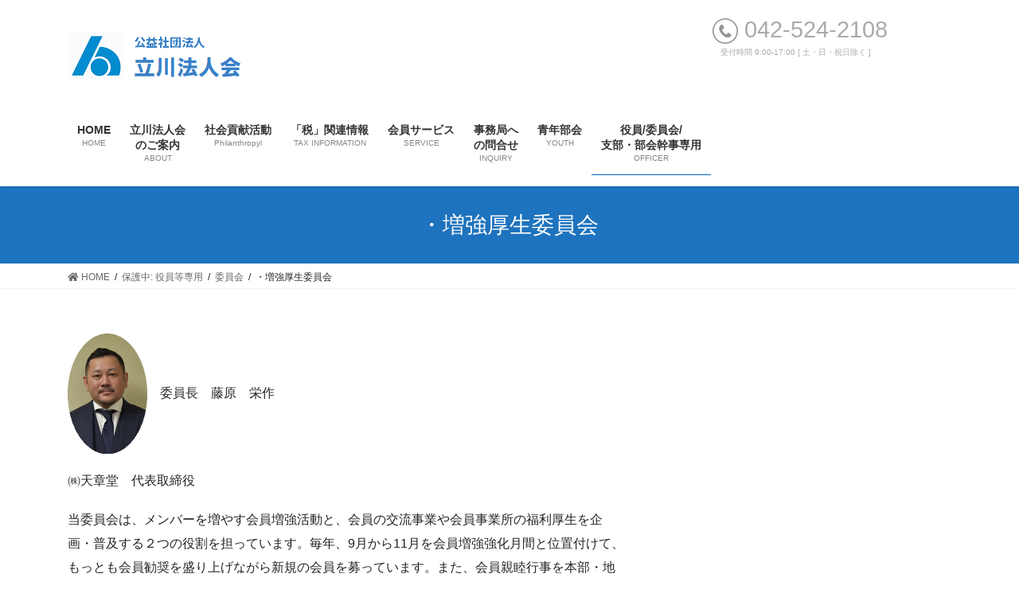

--- FILE ---
content_type: text/html; charset=UTF-8
request_url: https://www.tohoren.or.jp/tachikawa/?page_id=8502
body_size: 70566
content:
<!DOCTYPE html>
<html lang="ja">
<head>
<meta charset="utf-8">
<meta http-equiv="X-UA-Compatible" content="IE=edge">
<meta name="viewport" content="width=device-width, initial-scale=1">
<title>・増強厚生委員会 | 保護中: 役員等専用 | 公益社団法人　立川法人会</title>
<link rel='dns-prefetch' href='//cdn.jsdelivr.net' />
<link rel='dns-prefetch' href='//s.w.org' />
<link rel="alternate" type="application/rss+xml" title="公益社団法人　立川法人会 &raquo; フィード" href="https://www.tohoren.or.jp/tachikawa" />
<link rel="alternate" type="application/rss+xml" title="公益社団法人　立川法人会 &raquo; コメントフィード" href="https://www.tohoren.or.jp/tachikawa/?feed=comments-rss2" />
<meta name="description" content="　委員長　藤原　栄作㈱天章堂　代表取締役当委員会は、メンバーを増やす会員増強活動と、会員の交流事業や会員事業所の福利厚生を企画・普及する２つの役割を担っています。毎年、9月から11月を会員増強強化月間と位置付けて、もっとも会員勧奨を盛り上げながら新規の会員を募っています。また、会員親睦行事を本部・地区・支部・部会で企画運営して会員の交流を図っています。会員事業所の福利厚生制度も法人会と言うスケールメリットを活かした制度として導入することで、中小企業でも大企業並" />		<script type="text/javascript">
			window._wpemojiSettings = {"baseUrl":"https:\/\/s.w.org\/images\/core\/emoji\/13.0.0\/72x72\/","ext":".png","svgUrl":"https:\/\/s.w.org\/images\/core\/emoji\/13.0.0\/svg\/","svgExt":".svg","source":{"concatemoji":"https:\/\/www.tohoren.or.jp\/tachikawa\/wp-includes\/js\/wp-emoji-release.min.js?ver=5.5.17"}};
			!function(e,a,t){var n,r,o,i=a.createElement("canvas"),p=i.getContext&&i.getContext("2d");function s(e,t){var a=String.fromCharCode;p.clearRect(0,0,i.width,i.height),p.fillText(a.apply(this,e),0,0);e=i.toDataURL();return p.clearRect(0,0,i.width,i.height),p.fillText(a.apply(this,t),0,0),e===i.toDataURL()}function c(e){var t=a.createElement("script");t.src=e,t.defer=t.type="text/javascript",a.getElementsByTagName("head")[0].appendChild(t)}for(o=Array("flag","emoji"),t.supports={everything:!0,everythingExceptFlag:!0},r=0;r<o.length;r++)t.supports[o[r]]=function(e){if(!p||!p.fillText)return!1;switch(p.textBaseline="top",p.font="600 32px Arial",e){case"flag":return s([127987,65039,8205,9895,65039],[127987,65039,8203,9895,65039])?!1:!s([55356,56826,55356,56819],[55356,56826,8203,55356,56819])&&!s([55356,57332,56128,56423,56128,56418,56128,56421,56128,56430,56128,56423,56128,56447],[55356,57332,8203,56128,56423,8203,56128,56418,8203,56128,56421,8203,56128,56430,8203,56128,56423,8203,56128,56447]);case"emoji":return!s([55357,56424,8205,55356,57212],[55357,56424,8203,55356,57212])}return!1}(o[r]),t.supports.everything=t.supports.everything&&t.supports[o[r]],"flag"!==o[r]&&(t.supports.everythingExceptFlag=t.supports.everythingExceptFlag&&t.supports[o[r]]);t.supports.everythingExceptFlag=t.supports.everythingExceptFlag&&!t.supports.flag,t.DOMReady=!1,t.readyCallback=function(){t.DOMReady=!0},t.supports.everything||(n=function(){t.readyCallback()},a.addEventListener?(a.addEventListener("DOMContentLoaded",n,!1),e.addEventListener("load",n,!1)):(e.attachEvent("onload",n),a.attachEvent("onreadystatechange",function(){"complete"===a.readyState&&t.readyCallback()})),(n=t.source||{}).concatemoji?c(n.concatemoji):n.wpemoji&&n.twemoji&&(c(n.twemoji),c(n.wpemoji)))}(window,document,window._wpemojiSettings);
		</script>
		<style type="text/css">
img.wp-smiley,
img.emoji {
	display: inline !important;
	border: none !important;
	box-shadow: none !important;
	height: 1em !important;
	width: 1em !important;
	margin: 0 .07em !important;
	vertical-align: -0.1em !important;
	background: none !important;
	padding: 0 !important;
}
</style>
	<link rel='stylesheet' id='vkExUnit_common_style-css'  href='https://www.tohoren.or.jp/tachikawa/wp-content/plugins/vk-all-in-one-expansion-unit/assets/css/vkExUnit_style.css?ver=9.73.1.0' type='text/css' media='all' />
<style id='vkExUnit_common_style-inline-css' type='text/css'>
:root {--ver_page_top_button_url:url(https://www.tohoren.or.jp/tachikawa/wp-content/plugins/vk-all-in-one-expansion-unit/assets/images/to-top-btn-icon.svg);}@font-face {font-weight: normal;font-style: normal;font-family: "vk_sns";src: url("https://www.tohoren.or.jp/tachikawa/wp-content/plugins/vk-all-in-one-expansion-unit/inc/sns/icons/fonts/vk_sns.eot?-bq20cj");src: url("https://www.tohoren.or.jp/tachikawa/wp-content/plugins/vk-all-in-one-expansion-unit/inc/sns/icons/fonts/vk_sns.eot?#iefix-bq20cj") format("embedded-opentype"),url("https://www.tohoren.or.jp/tachikawa/wp-content/plugins/vk-all-in-one-expansion-unit/inc/sns/icons/fonts/vk_sns.woff?-bq20cj") format("woff"),url("https://www.tohoren.or.jp/tachikawa/wp-content/plugins/vk-all-in-one-expansion-unit/inc/sns/icons/fonts/vk_sns.ttf?-bq20cj") format("truetype"),url("https://www.tohoren.or.jp/tachikawa/wp-content/plugins/vk-all-in-one-expansion-unit/inc/sns/icons/fonts/vk_sns.svg?-bq20cj#vk_sns") format("svg");}
</style>
<link rel='stylesheet' id='wp-block-library-css'  href='https://www.tohoren.or.jp/tachikawa/wp-includes/css/dist/block-library/style.min.css?ver=5.5.17' type='text/css' media='all' />
<link rel='stylesheet' id='contact-form-7-css'  href='https://www.tohoren.or.jp/tachikawa/wp-content/plugins/contact-form-7/includes/css/styles.css?ver=5.4.2' type='text/css' media='all' />
<link rel='stylesheet' id='searchandfilter-css'  href='https://www.tohoren.or.jp/tachikawa/wp-content/plugins/search-filter/style.css?ver=1' type='text/css' media='all' />
<link rel='stylesheet' id='wp-terms-popup-css'  href='https://www.tohoren.or.jp/tachikawa/wp-content/plugins/wp-terms-popup/public/css/wp-terms-popup-public.css?ver=2.3.1' type='text/css' media='all' />
<link rel='stylesheet' id='bootstrap-4-style-css'  href='https://www.tohoren.or.jp/tachikawa/wp-content/themes/lightning/_g2/library/bootstrap-4/css/bootstrap.min.css?ver=4.5.0' type='text/css' media='all' />
<link rel='stylesheet' id='lightning-common-style-css'  href='https://www.tohoren.or.jp/tachikawa/wp-content/themes/lightning/_g2/assets/css/common.css?ver=14.11.0' type='text/css' media='all' />
<style id='lightning-common-style-inline-css' type='text/css'>
/* vk-mobile-nav */:root {--vk-mobile-nav-menu-btn-bg-src: url("https://www.tohoren.or.jp/tachikawa/wp-content/themes/lightning/_g2/inc/vk-mobile-nav/package//images/vk-menu-btn-black.svg");--vk-mobile-nav-menu-btn-close-bg-src: url("https://www.tohoren.or.jp/tachikawa/wp-content/themes/lightning/_g2/inc/vk-mobile-nav/package//images/vk-menu-close-black.svg");--vk-menu-acc-icon-open-black-bg-src: url("https://www.tohoren.or.jp/tachikawa/wp-content/themes/lightning/_g2/inc/vk-mobile-nav/package//images/vk-menu-acc-icon-open-black.svg");--vk-menu-acc-icon-open-white-bg-src: url("https://www.tohoren.or.jp/tachikawa/wp-content/themes/lightning/_g2/inc/vk-mobile-nav/package//images/vk-menu-acc-icon-open-white.svg");--vk-menu-acc-icon-close-black-bg-src: url("https://www.tohoren.or.jp/tachikawa/wp-content/themes/lightning/_g2/inc/vk-mobile-nav/package//images/vk-menu-close-black.svg");--vk-menu-acc-icon-close-white-bg-src: url("https://www.tohoren.or.jp/tachikawa/wp-content/themes/lightning/_g2/inc/vk-mobile-nav/package//images/vk-menu-close-white.svg");}
</style>
<link rel='stylesheet' id='lightning-design-style-css'  href='https://www.tohoren.or.jp/tachikawa/wp-content/themes/lightning/_g2/design-skin/origin2/css/style.css?ver=14.11.0' type='text/css' media='all' />
<style id='lightning-design-style-inline-css' type='text/css'>
:root {--color-key:#1e73be;--color-key-dark:#0066bf;}
/* ltg common custom */:root {--vk-menu-acc-btn-border-color:#333;--vk-color-primary:#1e73be;--vk-color-primary-dark:#0066bf;--vk-color-primary-vivid:#217ed1;--color-key:#1e73be;--color-key-dark:#0066bf;}.veu_color_txt_key { color:#0066bf ; }.veu_color_bg_key { background-color:#0066bf ; }.veu_color_border_key { border-color:#0066bf ; }.btn-default { border-color:#1e73be;color:#1e73be;}.btn-default:focus,.btn-default:hover { border-color:#1e73be;background-color: #1e73be; }.wp-block-search__button,.btn-primary { background-color:#1e73be;border-color:#0066bf; }.wp-block-search__button:focus,.wp-block-search__button:hover,.btn-primary:not(:disabled):not(.disabled):active,.btn-primary:focus,.btn-primary:hover { background-color:#0066bf;border-color:#1e73be; }.btn-outline-primary { color : #1e73be ; border-color:#1e73be; }.btn-outline-primary:not(:disabled):not(.disabled):active,.btn-outline-primary:focus,.btn-outline-primary:hover { color : #fff; background-color:#1e73be;border-color:#0066bf; }a { color:#337ab7; }
.tagcloud a:before { font-family: "Font Awesome 5 Free";content: "\f02b";font-weight: bold; }
.media .media-body .media-heading a:hover { color:#1e73be; }@media (min-width: 768px){.gMenu > li:before,.gMenu > li.menu-item-has-children::after { border-bottom-color:#0066bf }.gMenu li li { background-color:#0066bf }.gMenu li li a:hover { background-color:#1e73be; }} /* @media (min-width: 768px) */.page-header { background-color:#1e73be; }h2,.mainSection-title { border-top-color:#1e73be; }h3:after,.subSection-title:after { border-bottom-color:#1e73be; }ul.page-numbers li span.page-numbers.current,.page-link dl .post-page-numbers.current { background-color:#1e73be; }.pager li > a { border-color:#1e73be;color:#1e73be;}.pager li > a:hover { background-color:#1e73be;color:#fff;}.siteFooter { border-top-color:#1e73be; }dt { border-left-color:#1e73be; }:root {--g_nav_main_acc_icon_open_url:url(https://www.tohoren.or.jp/tachikawa/wp-content/themes/lightning/_g2/inc/vk-mobile-nav/package/images/vk-menu-acc-icon-open-black.svg);--g_nav_main_acc_icon_close_url: url(https://www.tohoren.or.jp/tachikawa/wp-content/themes/lightning/_g2/inc/vk-mobile-nav/package/images/vk-menu-close-black.svg);--g_nav_sub_acc_icon_open_url: url(https://www.tohoren.or.jp/tachikawa/wp-content/themes/lightning/_g2/inc/vk-mobile-nav/package/images/vk-menu-acc-icon-open-white.svg);--g_nav_sub_acc_icon_close_url: url(https://www.tohoren.or.jp/tachikawa/wp-content/themes/lightning/_g2/inc/vk-mobile-nav/package/images/vk-menu-close-white.svg);}
</style>
<link rel='stylesheet' id='vk-blocks-build-css-css'  href='https://www.tohoren.or.jp/tachikawa/wp-content/plugins/vk-blocks/inc/vk-blocks/build/block-build.css?ver=0.59.0' type='text/css' media='all' />
<style id='vk-blocks-build-css-inline-css' type='text/css'>
:root {--vk_flow-arrow: url(https://www.tohoren.or.jp/tachikawa/wp-content/plugins/vk-blocks/inc/vk-blocks/images/arrow_bottom.svg);--vk_image-mask-wave01: url(https://www.tohoren.or.jp/tachikawa/wp-content/plugins/vk-blocks/inc/vk-blocks/images/wave01.svg);--vk_image-mask-wave02: url(https://www.tohoren.or.jp/tachikawa/wp-content/plugins/vk-blocks/inc/vk-blocks/images/wave02.svg);--vk_image-mask-wave03: url(https://www.tohoren.or.jp/tachikawa/wp-content/plugins/vk-blocks/inc/vk-blocks/images/wave03.svg);--vk_image-mask-wave04: url(https://www.tohoren.or.jp/tachikawa/wp-content/plugins/vk-blocks/inc/vk-blocks/images/wave04.svg);}

	:root {

		--vk-balloon-border-width:1px;

		--vk-balloon-speech-offset:-12px;
	}
	
</style>
<link rel='stylesheet' id='lightning-theme-style-css'  href='https://www.tohoren.or.jp/tachikawa/wp-content/themes/lightning_child_tachikawa/style.css?ver=14.11.0' type='text/css' media='all' />
<link rel='stylesheet' id='vk-font-awesome-css'  href='https://www.tohoren.or.jp/tachikawa/wp-content/themes/lightning/inc/font-awesome/package/versions/5/css/all.min.css?ver=5.13.0' type='text/css' media='all' />
<!--n2css--><script type='text/javascript' src='https://www.tohoren.or.jp/tachikawa/wp-includes/js/jquery/jquery.js?ver=1.12.4-wp' id='jquery-core-js'></script>
<link rel="https://api.w.org/" href="https://www.tohoren.or.jp/tachikawa/index.php?rest_route=/" /><link rel="alternate" type="application/json" href="https://www.tohoren.or.jp/tachikawa/index.php?rest_route=/wp/v2/pages/8502" /><link rel="EditURI" type="application/rsd+xml" title="RSD" href="https://www.tohoren.or.jp/tachikawa/xmlrpc.php?rsd" />
<link rel="wlwmanifest" type="application/wlwmanifest+xml" href="https://www.tohoren.or.jp/tachikawa/wp-includes/wlwmanifest.xml" /> 
<meta name="generator" content="WordPress 5.5.17" />
<link rel="canonical" href="https://www.tohoren.or.jp/tachikawa/?page_id=8502" />
<link rel='shortlink' href='https://www.tohoren.or.jp/tachikawa/?p=8502' />
<link rel="alternate" type="application/json+oembed" href="https://www.tohoren.or.jp/tachikawa/index.php?rest_route=%2Foembed%2F1.0%2Fembed&#038;url=https%3A%2F%2Fwww.tohoren.or.jp%2Ftachikawa%2F%3Fpage_id%3D8502" />
<link rel="alternate" type="text/xml+oembed" href="https://www.tohoren.or.jp/tachikawa/index.php?rest_route=%2Foembed%2F1.0%2Fembed&#038;url=https%3A%2F%2Fwww.tohoren.or.jp%2Ftachikawa%2F%3Fpage_id%3D8502&#038;format=xml" />
<style id="lightning-color-custom-for-plugins" type="text/css">/* ltg theme common */.color_key_bg,.color_key_bg_hover:hover{background-color: #1e73be;}.color_key_txt,.color_key_txt_hover:hover{color: #1e73be;}.color_key_border,.color_key_border_hover:hover{border-color: #1e73be;}.color_key_dark_bg,.color_key_dark_bg_hover:hover{background-color: #0066bf;}.color_key_dark_txt,.color_key_dark_txt_hover:hover{color: #0066bf;}.color_key_dark_border,.color_key_dark_border_hover:hover{border-color: #0066bf;}</style><link rel="icon" href="https://www.tohoren.or.jp/tachikawa/wp-content/uploads/2019/02/cropped-houjinkai_siteicon-32x32.jpg" sizes="32x32" />
<link rel="icon" href="https://www.tohoren.or.jp/tachikawa/wp-content/uploads/2019/02/cropped-houjinkai_siteicon-192x192.jpg" sizes="192x192" />
<link rel="apple-touch-icon" href="https://www.tohoren.or.jp/tachikawa/wp-content/uploads/2019/02/cropped-houjinkai_siteicon-180x180.jpg" />
<meta name="msapplication-TileImage" content="https://www.tohoren.or.jp/tachikawa/wp-content/uploads/2019/02/cropped-houjinkai_siteicon-270x270.jpg" />
		<style type="text/css" id="wp-custom-css">
			/*
ここに独自の CSS を追加することができます。

詳しくは上のヘルプアイコンをクリックしてください。
*/
@media (min-width: 992px){
.mainSection-col-two {
    width: 64%;
    float: left;
}
.sideSection-col-two {
    width: calc(100% - 64% - 0.5em);
    float: right;
}
}

@media (max-width: 414px){
.logo-after {
    display: block;
    width: 382px;
    float: right;
}	
}
@media (max-width: 375px){
.logo-after {
    display: block;
    width: 350px;
    float: right;
}	
}
@media (min-width: 1200px){
.gMenu_outer {
    right: 0;
    float: left;
    width: auto;
    min-height: 4em;
    display: table;
}
}
/* 地図から支部を選択用 start */
.branch {
    display: flex;
    flex-wrap: wrap;            /* 子要素を折り返す */
    justify-content: center;    /* 中央に配置 */
    padding: 10px;
}
.branch .box {
    flex: 0 0 calc(25% - 10px); /* 各ボックスの幅を25%に設定し、マージンを引く */
    max-width: 250px;           /* 最大幅を250pxに設定 */
    box-sizing: border-box;     /* パディングを含めて幅を計算 */
    border: 2px solid #333;     /* 枠線のスタイル */
    margin: 5px;                /* 各ボックスの間隔 */
    padding: 10px;              /* ボックス内の余白 */
    text-align: center;         /* 文字を中央揃え */
    font-size: 1.3rem;
    font-weight: bold; 
    text-shadow: 
        0 0 5px white,          /* 中心からふわっと広がる白い影 */
        0 0 8px white;          /* 少し広めに広がる白い影 */
}
@media (max-width: 768px) {
    .branch .box {
        flex: 0 0 100%;         /* 幅が768px以下のときはボックスを100%に設定 */
    }
}
/* 地図から支部を選択用 end */
		</style>
		
</head>
<body class="page-template-default page page-id-8502 page-child parent-pageid-8568 post-name-%e5%a2%97%e5%bc%b7%e5%8e%9a%e7%94%9f%e5%a7%94%e5%93%a1%e4%bc%9a post-type-page bootstrap4 device-pc fa_v5_css">
<header class="siteHeader">
		<div class="container siteHeadContainer">
		<div class="navbar-header">
						<!-- 2019-12-04　修正[ipad]表示の際にロゴと電話番号表記が２段になるため「siteHeader_logo」を外した -->
			<!-- <p class="navbar-brand siteHeader_logo"> -->
			<p class="navbar-brand">
			<a href="https://www.tohoren.or.jp/tachikawa/">
				<span><img src="https://www.tohoren.or.jp/tachikawa/wp-content/uploads/2020/03/headerlogo_tachikawa2-1.png" alt="公益社団法人　立川法人会" /></span>
			</a>
			</p>
			<div class="logo-after">
<div class="tel" >
<img src="https://www.tohoren.or.jp/tachikawa/wp-content/uploads/2019/02/phone.png" alt="tel">
042-524-2108</div>
<div class="time" >　受付時間 9:00-17:00 [ 土・日・祝日除く ]</div>
</div>					</div>

		<div id="gMenu_outer" class="gMenu_outer"><nav class="menu-menu-container"><ul id="menu-menu" class="menu gMenu vk-menu-acc"><li id="menu-item-45" class="menu-item menu-item-type-post_type menu-item-object-page menu-item-home"><a href="https://www.tohoren.or.jp/tachikawa/"><strong class="gMenu_name">HOME</strong><span class="gMenu_description">HOME</span></a></li>
<li id="menu-item-7994" class="menu-item menu-item-type-post_type menu-item-object-page menu-item-has-children"><a href="https://www.tohoren.or.jp/tachikawa/?page_id=7289"><strong class="gMenu_name">立川法人会<br>のご案内</strong><span class="gMenu_description">ABOUT</span></a>
<ul class="sub-menu">
	<li id="menu-item-116" class="menu-item menu-item-type-post_type menu-item-object-page menu-item-has-children"><a href="https://www.tohoren.or.jp/tachikawa/?page_id=48">立川法人会のご案内</a>
	<ul class="sub-menu">
		<li id="menu-item-11785" class="menu-item menu-item-type-post_type menu-item-object-page"><a href="https://www.tohoren.or.jp/tachikawa/?page_id=48">　法人会とは</a></li>
		<li id="menu-item-110" class="menu-item menu-item-type-post_type menu-item-object-page"><a href="https://www.tohoren.or.jp/tachikawa/?page_id=68">　ご入会のメリット・会費</a></li>
		<li id="menu-item-190" class="menu-item menu-item-type-post_type menu-item-object-page menu-item-has-children"><a href="https://www.tohoren.or.jp/tachikawa/?page_id=185">　活動</a>
		<ul class="sub-menu">
			<li id="menu-item-5558" class="menu-item menu-item-type-post_type menu-item-object-page"><a href="https://www.tohoren.or.jp/tachikawa/?page_id=3737">　　新品タオル寄贈活動</a></li>
			<li id="menu-item-5556" class="menu-item menu-item-type-post_type menu-item-object-page"><a href="https://www.tohoren.or.jp/tachikawa/?page_id=3725">　　税の啓発活動</a></li>
			<li id="menu-item-5559" class="menu-item menu-item-type-post_type menu-item-object-page"><a href="https://www.tohoren.or.jp/tachikawa/?page_id=3789">　　中小企業エコ支援活動</a></li>
		</ul>
</li>
		<li id="menu-item-6415" class="menu-item menu-item-type-custom menu-item-object-custom"><a target="_blank" href="https://www.tohoren.or.jp/tachikawa/wp-content/uploads/2024/07/sosikizu_2022.pdf">　組織図</a></li>
	</ul>
</li>
	<li id="menu-item-8093" class="menu-item menu-item-type-post_type menu-item-object-page"><a href="https://www.tohoren.or.jp/tachikawa/?page_id=8085">立川法人会『入会申込書』</a></li>
	<li id="menu-item-111" class="menu-item menu-item-type-post_type menu-item-object-page"><a href="https://www.tohoren.or.jp/tachikawa/?page_id=62">アクセス</a></li>
	<li id="menu-item-7218" class="menu-item menu-item-type-custom menu-item-object-custom"><a href="https://ap.nakamacloud.com/hjtachikawa/?page_id=479">会員企業ご紹介(一般公開用)</a></li>
	<li id="menu-item-462" class="menu-item menu-item-type-post_type_archive menu-item-object-kaihou menu-item-has-children"><a target="_blank" href="https://www.tohoren.or.jp/tachikawa/?post_type=kaihou">広報誌</a>
	<ul class="sub-menu">
		<li id="menu-item-6991" class="menu-item menu-item-type-post_type menu-item-object-page"><a href="https://www.tohoren.or.jp/tachikawa/?page_id=6988">広報誌同封企業チラシサービス</a></li>
	</ul>
</li>
	<li id="menu-item-3328" class="menu-item menu-item-type-post_type menu-item-object-page"><a href="https://www.tohoren.or.jp/tachikawa/?page_id=3312">情報公開</a></li>
	<li id="menu-item-212" class="menu-item menu-item-type-custom menu-item-object-custom menu-item-has-children"><a target="_blank" href="http://www.zenkokuhojinkai.or.jp/associate/index.html">全国の法人会</a>
	<ul class="sub-menu">
		<li id="menu-item-211" class="menu-item menu-item-type-custom menu-item-object-custom"><a target="_blank" href="http://www.tohoren.or.jp/">東京法人会連合会</a></li>
	</ul>
</li>
	<li id="menu-item-11629" class="menu-item menu-item-type-post_type menu-item-object-page"><a href="https://www.tohoren.or.jp/tachikawa/?page_id=11623">立川法人会のあゆみ（平成１２年度以降）</a></li>
	<li id="menu-item-209" class="menu-item menu-item-type-post_type menu-item-object-page"><a href="https://www.tohoren.or.jp/tachikawa/?page_id=76">お問合せ</a></li>
</ul>
</li>
<li id="menu-item-4951" class="menu-item menu-item-type-post_type menu-item-object-page menu-item-has-children"><a href="https://www.tohoren.or.jp/tachikawa/?page_id=3482"><strong class="gMenu_name">社会貢献活動</strong><span class="gMenu_description">Philanthropyl</span></a>
<ul class="sub-menu">
	<li id="menu-item-11038" class="menu-item menu-item-type-post_type menu-item-object-page"><a href="https://www.tohoren.or.jp/tachikawa/?page_id=3789">■地球温暖化対策報告書</a></li>
	<li id="menu-item-11040" class="menu-item menu-item-type-post_type menu-item-object-page"><a href="https://www.tohoren.or.jp/tachikawa/?page_id=11029">■フードドライブ</a></li>
	<li id="menu-item-11039" class="menu-item menu-item-type-post_type menu-item-object-page"><a href="https://www.tohoren.or.jp/tachikawa/?page_id=5430">■エコキャップ回収</a></li>
	<li id="menu-item-11037" class="menu-item menu-item-type-post_type menu-item-object-page"><a href="https://www.tohoren.or.jp/tachikawa/?page_id=3737">■新品タオル回収</a></li>
</ul>
</li>
<li id="menu-item-180" class="menu-item menu-item-type-post_type menu-item-object-page menu-item-has-children"><a href="https://www.tohoren.or.jp/tachikawa/?page_id=179"><strong class="gMenu_name">「税」関連情報</strong><span class="gMenu_description">TAX INFORMATION</span></a>
<ul class="sub-menu">
	<li id="menu-item-5542" class="menu-item menu-item-type-post_type menu-item-object-page"><a href="https://www.tohoren.or.jp/tachikawa/?page_id=3255">ｅ-Tax &#038; eＬＴax</a></li>
	<li id="menu-item-6426" class="menu-item menu-item-type-post_type menu-item-object-page"><a href="https://www.tohoren.or.jp/tachikawa/?page_id=3492">官公庁からのお知らせ</a></li>
	<li id="menu-item-5555" class="menu-item menu-item-type-post_type menu-item-object-page menu-item-has-children"><a href="https://www.tohoren.or.jp/tachikawa/?page_id=3329">「税務・会計」動向</a>
	<ul class="sub-menu">
		<li id="menu-item-5870" class="menu-item menu-item-type-post_type menu-item-object-page"><a href="https://www.tohoren.or.jp/tachikawa/?page_id=3910">　今週の「税務・企業会計動向」</a></li>
		<li id="menu-item-10528" class="menu-item menu-item-type-custom menu-item-object-custom"><a href="https://www.tohoren.or.jp/tachikawa/?page_id=12473">　立川税務署管内税務調査動向</a></li>
	</ul>
</li>
	<li id="menu-item-5861" class="menu-item menu-item-type-custom menu-item-object-custom"><a target="_blank" href="http://taxac.jp/tachikawa/">お役立ち情報「今月の税務・経理情報」</a></li>
	<li id="menu-item-11226" class="menu-item menu-item-type-post_type menu-item-object-page"><a href="https://www.tohoren.or.jp/tachikawa/?page_id=3725">税の啓発活動</a></li>
	<li id="menu-item-5561" class="menu-item menu-item-type-post_type menu-item-object-page"><a href="https://www.tohoren.or.jp/tachikawa/?page_id=3337">税務コンプライアンス</a></li>
	<li id="menu-item-5562" class="menu-item menu-item-type-post_type menu-item-object-page"><a href="https://www.tohoren.or.jp/tachikawa/?page_id=3341">税制改正要望活動</a></li>
	<li id="menu-item-5564" class="menu-item menu-item-type-post_type menu-item-object-page"><a href="https://www.tohoren.or.jp/tachikawa/?page_id=3363">租税教育活動</a></li>
	<li id="menu-item-5563" class="menu-item menu-item-type-post_type menu-item-object-page"><a href="https://www.tohoren.or.jp/tachikawa/?page_id=3382">税の絵はがきコンクール</a></li>
</ul>
</li>
<li id="menu-item-5315" class="menu-item menu-item-type-post_type menu-item-object-page menu-item-has-children"><a href="https://www.tohoren.or.jp/tachikawa/?page_id=5303"><strong class="gMenu_name">会員サービス</strong><span class="gMenu_description">SERVICE</span></a>
<ul class="sub-menu">
	<li id="menu-item-12498" class="menu-item menu-item-type-post_type menu-item-object-page"><a href="https://www.tohoren.or.jp/tachikawa/?page_id=11267">第14回通常総会議案書</a></li>
	<li id="menu-item-3987" class="menu-item menu-item-type-custom menu-item-object-custom"><a target="_blank" href="https://ap.nakamacloud.com/hjtachikawa/?page_id=82">月間予定表</a></li>
	<li id="menu-item-9417" class="menu-item menu-item-type-post_type menu-item-object-page"><a href="https://www.tohoren.or.jp/tachikawa/?page_id=88">会員Myページ</a></li>
	<li id="menu-item-113" class="menu-item menu-item-type-post_type menu-item-object-page"><a href="https://www.tohoren.or.jp/tachikawa/?page_id=91">経営支援サービス</a></li>
	<li id="menu-item-5318" class="menu-item menu-item-type-post_type menu-item-object-page"><a href="https://www.tohoren.or.jp/tachikawa/?page_id=5308">福利厚生サービス</a></li>
	<li id="menu-item-7844" class="menu-item menu-item-type-post_type menu-item-object-page"><a href="https://www.tohoren.or.jp/tachikawa/?page_id=5763">社会保険料算出ソフト</a></li>
	<li id="menu-item-5481" class="menu-item menu-item-type-post_type menu-item-object-page"><a href="https://www.tohoren.or.jp/tachikawa/?page_id=5459">10分でわかる! 日本経済の動き</a></li>
	<li id="menu-item-6431" class="menu-item menu-item-type-post_type menu-item-object-page menu-item-has-children"><a href="https://www.tohoren.or.jp/tachikawa/?page_id=3329">「税務・会計」動向</a>
	<ul class="sub-menu">
		<li id="menu-item-5533" class="menu-item menu-item-type-post_type menu-item-object-page"><a href="https://www.tohoren.or.jp/tachikawa/?page_id=3905">今週の「税務・会計・労務動向」</a></li>
		<li id="menu-item-10529" class="menu-item menu-item-type-custom menu-item-object-custom"><a href="https://www.tohoren.or.jp/tachikawa/?page_id=10320">　立川税務署管内税務調査動向</a></li>
	</ul>
</li>
</ul>
</li>
<li id="menu-item-3878" class="menu-item menu-item-type-post_type menu-item-object-page"><a href="https://www.tohoren.or.jp/tachikawa/?page_id=3875"><strong class="gMenu_name">事務局へ<br>の問合せ</strong><span class="gMenu_description">INQUIRY</span></a></li>
<li id="menu-item-6411" class="menu-item menu-item-type-custom menu-item-object-custom"><a target="_blank" href="https://www.facebook.com/%E5%85%AC%E7%9B%8A%E7%A4%BE%E5%9B%A3%E6%B3%95%E4%BA%BA%E7%AB%8B%E5%B7%9D%E6%B3%95%E4%BA%BA%E4%BC%9A%E9%9D%92%E5%B9%B4%E9%83%A8%E4%BC%9A-1581082885528488/"><strong class="gMenu_name">青年部会</strong><span class="gMenu_description">YOUTH</span></a></li>
<li id="menu-item-8420" class="menu-item menu-item-type-post_type menu-item-object-page current-page-ancestor current-menu-ancestor current_page_ancestor menu-item-has-children"><a href="https://www.tohoren.or.jp/tachikawa/?page_id=8418"><strong class="gMenu_name">役員/委員会/<br>支部・部会幹事専用</strong><span class="gMenu_description">OFFICER</span></a>
<ul class="sub-menu">
	<li id="menu-item-10581" class="menu-item menu-item-type-post_type menu-item-object-page"><a href="https://www.tohoren.or.jp/tachikawa/?page_id=10579">役員・支部幹事のための各種届出書</a></li>
	<li id="menu-item-8731" class="menu-item menu-item-type-post_type menu-item-object-page menu-item-has-children"><a href="https://www.tohoren.or.jp/tachikawa/?page_id=8565">理事会等</a>
	<ul class="sub-menu">
		<li id="menu-item-8771" class="menu-item menu-item-type-post_type menu-item-object-page"><a href="https://www.tohoren.or.jp/tachikawa/?page_id=8545">・理事会</a></li>
		<li id="menu-item-8772" class="menu-item menu-item-type-post_type menu-item-object-page"><a href="https://www.tohoren.or.jp/tachikawa/?page_id=8506">・常任理事会</a></li>
	</ul>
</li>
	<li id="menu-item-8729" class="menu-item menu-item-type-post_type menu-item-object-page current-page-ancestor current-menu-ancestor current-menu-parent current-page-parent current_page_parent current_page_ancestor menu-item-has-children"><a href="https://www.tohoren.or.jp/tachikawa/?page_id=8568">委員会</a>
	<ul class="sub-menu">
		<li id="menu-item-8736" class="menu-item menu-item-type-post_type menu-item-object-page"><a href="https://www.tohoren.or.jp/tachikawa/?page_id=8496">・税制研修委員会</a></li>
		<li id="menu-item-8735" class="menu-item menu-item-type-post_type menu-item-object-page"><a href="https://www.tohoren.or.jp/tachikawa/?page_id=8498">・社会貢献委員会</a></li>
		<li id="menu-item-8515" class="menu-item menu-item-type-post_type menu-item-object-page"><a href="https://www.tohoren.or.jp/tachikawa/?page_id=8500">・広報委員会</a></li>
		<li id="menu-item-8734" class="menu-item menu-item-type-post_type menu-item-object-page current-menu-item page_item page-item-8502 current_page_item"><a href="https://www.tohoren.or.jp/tachikawa/?page_id=8502">・増強厚生委員会</a></li>
		<li id="menu-item-8733" class="menu-item menu-item-type-post_type menu-item-object-page"><a href="https://www.tohoren.or.jp/tachikawa/?page_id=8504">・総務委員会</a></li>
		<li id="menu-item-8732" class="menu-item menu-item-type-post_type menu-item-object-page"><a href="https://www.tohoren.or.jp/tachikawa/?page_id=8561">・特別委員会</a></li>
	</ul>
</li>
	<li id="menu-item-8730" class="menu-item menu-item-type-post_type menu-item-object-page menu-item-has-children"><a href="https://www.tohoren.or.jp/tachikawa/?page_id=8563">部会</a>
	<ul class="sub-menu">
		<li id="menu-item-8737" class="menu-item menu-item-type-post_type menu-item-object-page"><a href="https://www.tohoren.or.jp/tachikawa/?page_id=8508">・青年部会</a></li>
		<li id="menu-item-8738" class="menu-item menu-item-type-post_type menu-item-object-page"><a href="https://www.tohoren.or.jp/tachikawa/?page_id=8549">・女性部会</a></li>
	</ul>
</li>
	<li id="menu-item-8728" class="menu-item menu-item-type-post_type menu-item-object-page menu-item-has-children"><a href="https://www.tohoren.or.jp/tachikawa/?page_id=8571">支部</a>
	<ul class="sub-menu">
		<li id="menu-item-8745" class="menu-item menu-item-type-post_type menu-item-object-page menu-item-has-children"><a href="https://www.tohoren.or.jp/tachikawa/?page_id=8573">昭島地区</a>
		<ul class="sub-menu">
			<li id="menu-item-8749" class="menu-item menu-item-type-post_type menu-item-object-page"><a href="https://www.tohoren.or.jp/tachikawa/?page_id=8603">・昭島東部支部</a></li>
			<li id="menu-item-8747" class="menu-item menu-item-type-post_type menu-item-object-page"><a href="https://www.tohoren.or.jp/tachikawa/?page_id=8607">・昭島西部支部</a></li>
			<li id="menu-item-8748" class="menu-item menu-item-type-post_type menu-item-object-page"><a href="https://www.tohoren.or.jp/tachikawa/?page_id=8606">・昭島北部支部</a></li>
			<li id="menu-item-8746" class="menu-item menu-item-type-post_type menu-item-object-page"><a href="https://www.tohoren.or.jp/tachikawa/?page_id=8608">・昭島中部支部</a></li>
		</ul>
</li>
		<li id="menu-item-8744" class="menu-item menu-item-type-post_type menu-item-object-page menu-item-has-children"><a href="https://www.tohoren.or.jp/tachikawa/?page_id=8575">武蔵村山地区</a>
		<ul class="sub-menu">
			<li id="menu-item-8752" class="menu-item menu-item-type-post_type menu-item-object-page"><a href="https://www.tohoren.or.jp/tachikawa/?page_id=8618">・武蔵村山北支部</a></li>
			<li id="menu-item-8751" class="menu-item menu-item-type-post_type menu-item-object-page"><a href="https://www.tohoren.or.jp/tachikawa/?page_id=8620">・武蔵村山西支部</a></li>
			<li id="menu-item-8750" class="menu-item menu-item-type-post_type menu-item-object-page"><a href="https://www.tohoren.or.jp/tachikawa/?page_id=8622">・武蔵村山南支部</a></li>
		</ul>
</li>
		<li id="menu-item-8743" class="menu-item menu-item-type-post_type menu-item-object-page menu-item-has-children"><a href="https://www.tohoren.or.jp/tachikawa/?page_id=8577">東大和地区</a>
		<ul class="sub-menu">
			<li id="menu-item-8754" class="menu-item menu-item-type-post_type menu-item-object-page"><a href="https://www.tohoren.or.jp/tachikawa/?page_id=8626">・東大和北支部</a></li>
			<li id="menu-item-8753" class="menu-item menu-item-type-post_type menu-item-object-page"><a href="https://www.tohoren.or.jp/tachikawa/?page_id=8628">・東大和南支部</a></li>
		</ul>
</li>
		<li id="menu-item-8742" class="menu-item menu-item-type-post_type menu-item-object-page menu-item-has-children"><a href="https://www.tohoren.or.jp/tachikawa/?page_id=8579">国分寺地区</a>
		<ul class="sub-menu">
			<li id="menu-item-8758" class="menu-item menu-item-type-post_type menu-item-object-page"><a href="https://www.tohoren.or.jp/tachikawa/?page_id=8638">・国分寺東支部</a></li>
			<li id="menu-item-8757" class="menu-item menu-item-type-post_type menu-item-object-page"><a href="https://www.tohoren.or.jp/tachikawa/?page_id=8641">・国分寺西支部</a></li>
			<li id="menu-item-8756" class="menu-item menu-item-type-post_type menu-item-object-page"><a href="https://www.tohoren.or.jp/tachikawa/?page_id=8643">・国分寺南支部</a></li>
			<li id="menu-item-8755" class="menu-item menu-item-type-post_type menu-item-object-page"><a href="https://www.tohoren.or.jp/tachikawa/?page_id=8645">・国分寺中央支部</a></li>
		</ul>
</li>
		<li id="menu-item-8741" class="menu-item menu-item-type-post_type menu-item-object-page menu-item-has-children"><a href="https://www.tohoren.or.jp/tachikawa/?page_id=8581">国立地区</a>
		<ul class="sub-menu">
			<li id="menu-item-8762" class="menu-item menu-item-type-post_type menu-item-object-page"><a href="https://www.tohoren.or.jp/tachikawa/?page_id=8649">・国立東部支部</a></li>
			<li id="menu-item-8761" class="menu-item menu-item-type-post_type menu-item-object-page"><a href="https://www.tohoren.or.jp/tachikawa/?page_id=8651">・国立南部支部</a></li>
			<li id="menu-item-8760" class="menu-item menu-item-type-post_type menu-item-object-page"><a href="https://www.tohoren.or.jp/tachikawa/?page_id=8653">・国立中央支部</a></li>
			<li id="menu-item-8759" class="menu-item menu-item-type-post_type menu-item-object-page"><a href="https://www.tohoren.or.jp/tachikawa/?page_id=8655">・国立富士見台支部</a></li>
		</ul>
</li>
		<li id="menu-item-8740" class="menu-item menu-item-type-post_type menu-item-object-page menu-item-has-children"><a href="https://www.tohoren.or.jp/tachikawa/?page_id=8583">立川北地区</a>
		<ul class="sub-menu">
			<li id="menu-item-8770" class="menu-item menu-item-type-post_type menu-item-object-page"><a href="https://www.tohoren.or.jp/tachikawa/?page_id=8659">・高松支部</a></li>
			<li id="menu-item-8769" class="menu-item menu-item-type-post_type menu-item-object-page"><a href="https://www.tohoren.or.jp/tachikawa/?page_id=8661">・砂川東支部</a></li>
			<li id="menu-item-8768" class="menu-item menu-item-type-post_type menu-item-object-page"><a href="https://www.tohoren.or.jp/tachikawa/?page_id=8663">・砂川西支部</a></li>
			<li id="menu-item-8767" class="menu-item menu-item-type-post_type menu-item-object-page"><a href="https://www.tohoren.or.jp/tachikawa/?page_id=8665">・曙支部</a></li>
		</ul>
</li>
		<li id="menu-item-8739" class="menu-item menu-item-type-post_type menu-item-object-page menu-item-has-children"><a href="https://www.tohoren.or.jp/tachikawa/?page_id=8586">立川南地区</a>
		<ul class="sub-menu">
			<li id="menu-item-8766" class="menu-item menu-item-type-post_type menu-item-object-page"><a href="https://www.tohoren.or.jp/tachikawa/?page_id=8669">・富士見支部</a></li>
			<li id="menu-item-8765" class="menu-item menu-item-type-post_type menu-item-object-page"><a href="https://www.tohoren.or.jp/tachikawa/?page_id=8671">・柴崎支部</a></li>
			<li id="menu-item-8764" class="menu-item menu-item-type-post_type menu-item-object-page"><a href="https://www.tohoren.or.jp/tachikawa/?page_id=8673">・錦支部</a></li>
			<li id="menu-item-8763" class="menu-item menu-item-type-post_type menu-item-object-page"><a href="https://www.tohoren.or.jp/tachikawa/?page_id=8675">・羽衣支部</a></li>
		</ul>
</li>
	</ul>
</li>
</ul>
</li>
</ul></nav></div>	</div>
	
	<!--トップページのみヘッドウィジェットを表示-->
			
</header>

<div class="section page-header"><div class="container"><div class="row"><div class="col-md-12">
<h1 class="page-header_pageTitle">
・増強厚生委員会</h1>
</div></div></div></div><!-- [ /.page-header ] -->


<!-- [ .breadSection ] --><div class="section breadSection"><div class="container"><div class="row"><ol class="breadcrumb" itemtype="http://schema.org/BreadcrumbList"><li id="panHome" itemprop="itemListElement" itemscope itemtype="http://schema.org/ListItem"><a itemprop="item" href="https://www.tohoren.or.jp/tachikawa/"><span itemprop="name"><i class="fa fa-home"></i> HOME</span></a></li><li itemprop="itemListElement" itemscope itemtype="http://schema.org/ListItem"><a itemprop="item" href="https://www.tohoren.or.jp/tachikawa/?page_id=8418"><span itemprop="name">保護中: 役員等専用</span></a></li><li itemprop="itemListElement" itemscope itemtype="http://schema.org/ListItem"><a itemprop="item" href="https://www.tohoren.or.jp/tachikawa/?page_id=8568"><span itemprop="name">委員会</span></a></li><li><span>・増強厚生委員会</span></li></ol></div></div></div><!-- [ /.breadSection ] -->

<div class="section siteContent">
<div class="container">
<div class="row">

	<div class="col mainSection mainSection-col-two baseSection vk_posts-mainSection" id="main" role="main">
				<article id="post-8502" class="entry entry-full post-8502 page type-page status-publish hentry">

	
	
	
	<div class="entry-body">
				<p><img loading="lazy" class="alignnone wp-image-12563" src="https://www.tohoren.or.jp/tachikawa/wp-content/uploads/2025/07/fujiwara-mMembership.jpg" alt="" width="100" height="151" />　委員長　藤原　栄作</p>
<p>㈱天章堂　代表取締役</p>
<p>当委員会は、メンバーを増やす会員増強活動と、会員の交流事業や会員事業所の福利厚生を企画・普及する２つの役割を担っています。毎年、9月から11月を会員増強強化月間と位置付けて、もっとも会員勧奨を盛り上げながら新規の会員を募っています。また、会員親睦行事を本部・地区・支部・部会で企画運営して会員の交流を図っています。会員事業所の福利厚生制度も法人会と言うスケールメリットを活かした制度として導入することで、中小企業でも大企業並みの福利厚生を実現できるように努めています。</p>
<h3><a href="https://office.nakamacloud.com/nakama2committee/Shared/MemberLogIn?tgId=hj0187&amp;funcId=21001&amp;lgType=1&amp;lgid=" target="_blank"><br />
<img loading="lazy" class="alignnone size-full wp-image-8494" src="https://www.tohoren.or.jp/tachikawa/wp-content/uploads/2021/09/member.png" alt="" width="41" height="44" /> メンバー一覧</a></h3>
<h3><a href="https://office.nakamacloud.com/nakama2committee/Shared/MemberLogIn?tgId=hj0187&amp;funcId=104006&amp;lgType=1&amp;lgid=" target="_blank"><br />
<img loading="lazy" class="alignnone size-full wp-image-8493" src="https://www.tohoren.or.jp/tachikawa/wp-content/uploads/2021/09/meeting.png" alt="" width="60" height="60" /> 会議室</a></h3>
<h3><a href="https://office.nakamacloud.com/nakama2committee/Shared/MemberLogIn?tgId=hj0187&amp;funcId=81002&amp;lgType=1&amp;lgid=" target="_blank"><br />
<img loading="lazy" class="alignnone size-full wp-image-8495" src="https://www.tohoren.or.jp/tachikawa/wp-content/uploads/2021/09/contents.png" alt="" width="56" height="44" /> コンテンツ共有</a></h3>
			</div>

	
	
	
	
			
	
		
		
		
		
	
	
</article><!-- [ /#post-8502 ] -->
			</div><!-- [ /.mainSection ] -->

			<div class="col subSection sideSection sideSection-col-two baseSection">
											</div><!-- [ /.subSection ] -->
	

</div><!-- [ /.row ] -->
</div><!-- [ /.container ] -->
</div><!-- [ /.siteContent ] -->



<footer class="section siteFooter">
			<div class="footerMenu">
			<div class="container">
				<nav class="menu-menu-container"><ul id="menu-menu-1" class="menu nav"><li id="menu-item-45" class="menu-item menu-item-type-post_type menu-item-object-page menu-item-home menu-item-45"><a href="https://www.tohoren.or.jp/tachikawa/">HOME</a></li>
<li id="menu-item-7994" class="menu-item menu-item-type-post_type menu-item-object-page menu-item-has-children menu-item-7994"><a href="https://www.tohoren.or.jp/tachikawa/?page_id=7289">立川法人会<br>のご案内</a></li>
<li id="menu-item-4951" class="menu-item menu-item-type-post_type menu-item-object-page menu-item-has-children menu-item-4951"><a href="https://www.tohoren.or.jp/tachikawa/?page_id=3482">社会貢献活動</a></li>
<li id="menu-item-180" class="menu-item menu-item-type-post_type menu-item-object-page menu-item-has-children menu-item-180"><a href="https://www.tohoren.or.jp/tachikawa/?page_id=179">「税」関連情報</a></li>
<li id="menu-item-5315" class="menu-item menu-item-type-post_type menu-item-object-page menu-item-has-children menu-item-5315"><a href="https://www.tohoren.or.jp/tachikawa/?page_id=5303">会員サービス</a></li>
<li id="menu-item-3878" class="menu-item menu-item-type-post_type menu-item-object-page menu-item-3878"><a href="https://www.tohoren.or.jp/tachikawa/?page_id=3875">事務局へ<br>の問合せ</a></li>
<li id="menu-item-6411" class="menu-item menu-item-type-custom menu-item-object-custom menu-item-6411"><a target="_blank" rel="noopener noreferrer" href="https://www.facebook.com/%E5%85%AC%E7%9B%8A%E7%A4%BE%E5%9B%A3%E6%B3%95%E4%BA%BA%E7%AB%8B%E5%B7%9D%E6%B3%95%E4%BA%BA%E4%BC%9A%E9%9D%92%E5%B9%B4%E9%83%A8%E4%BC%9A-1581082885528488/">青年部会</a></li>
<li id="menu-item-8420" class="menu-item menu-item-type-post_type menu-item-object-page current-page-ancestor current-menu-ancestor current_page_ancestor menu-item-has-children menu-item-8420"><a href="https://www.tohoren.or.jp/tachikawa/?page_id=8418">役員/委員会/<br>支部・部会幹事専用</a></li>
</ul></nav>			</div>
		</div>
					<div class="container sectionBox footerWidget">
			<div class="row">
				<div class="col-md-4"></div><div class="col-md-4"></div><div class="col-md-4"><aside class="widget widget_nav_menu" id="nav_menu-2"><div class="menu-%e6%b3%95%e4%ba%ba%e4%bc%9a%e3%81%aa%e3%81%8b%e3%81%be%e3%83%8d%e3%83%83%e3%83%88-container"><ul id="menu-%e6%b3%95%e4%ba%ba%e4%bc%9a%e3%81%aa%e3%81%8b%e3%81%be%e3%83%8d%e3%83%83%e3%83%88" class="menu"><li id="menu-item-5285" class="menu-item menu-item-type-post_type menu-item-object-page menu-item-has-children menu-item-5285"><a href="https://www.tohoren.or.jp/tachikawa/?page_id=5275">法人会なかまネット</a>
<ul class="sub-menu">
	<li id="menu-item-5287" class="menu-item menu-item-type-custom menu-item-object-custom menu-item-5287"><a target="_blank" rel="noopener noreferrer" href="https://office.nakamacloud.com/nakama2/Shared/StaffLogIn?tgId=hj0187">事務局スタッフログイン</a></li>
</ul>
</li>
</ul></div></aside></div>			</div>
		</div>
	
	
	<div class="container sectionBox copySection text-center">
			<p>Copyright &copy; 公益社団法人　立川法人会 All Rights Reserved.</p><p>Powered by <a href="https://wordpress.org/">WordPress</a> with <a href="https://lightning.nagoya/ja/" target="_blank" title="無料 WordPress テーマ Lightning"> Lightning Theme</a> &amp; <a href="https://ex-unit.nagoya/ja/" target="_blank">VK All in One Expansion Unit</a> by <a href="https://www.vektor-inc.co.jp/" target="_blank">Vektor,Inc.</a> technology.</p>	</div>
</footer>
<div id="vk-mobile-nav-menu-btn" class="vk-mobile-nav-menu-btn">MENU</div><div class="vk-mobile-nav vk-mobile-nav-drop-in" id="vk-mobile-nav"><nav class="vk-mobile-nav-menu-outer" role="navigation"><ul id="menu-menu-2" class="vk-menu-acc menu"><li class="menu-item menu-item-type-post_type menu-item-object-page menu-item-home menu-item-45"><a href="https://www.tohoren.or.jp/tachikawa/">HOME</a></li>
<li class="menu-item menu-item-type-post_type menu-item-object-page menu-item-has-children menu-item-7994"><a href="https://www.tohoren.or.jp/tachikawa/?page_id=7289">立川法人会<br>のご案内</a>
<ul class="sub-menu">
	<li id="menu-item-116" class="menu-item menu-item-type-post_type menu-item-object-page menu-item-has-children menu-item-116"><a href="https://www.tohoren.or.jp/tachikawa/?page_id=48">立川法人会のご案内</a>
	<ul class="sub-menu">
		<li id="menu-item-11785" class="menu-item menu-item-type-post_type menu-item-object-page menu-item-11785"><a href="https://www.tohoren.or.jp/tachikawa/?page_id=48">　法人会とは</a></li>
		<li id="menu-item-110" class="menu-item menu-item-type-post_type menu-item-object-page menu-item-110"><a href="https://www.tohoren.or.jp/tachikawa/?page_id=68">　ご入会のメリット・会費</a></li>
		<li id="menu-item-190" class="menu-item menu-item-type-post_type menu-item-object-page menu-item-has-children menu-item-190"><a href="https://www.tohoren.or.jp/tachikawa/?page_id=185">　活動</a>
		<ul class="sub-menu">
			<li id="menu-item-5558" class="menu-item menu-item-type-post_type menu-item-object-page menu-item-5558"><a href="https://www.tohoren.or.jp/tachikawa/?page_id=3737">　　新品タオル寄贈活動</a></li>
			<li id="menu-item-5556" class="menu-item menu-item-type-post_type menu-item-object-page menu-item-5556"><a href="https://www.tohoren.or.jp/tachikawa/?page_id=3725">　　税の啓発活動</a></li>
			<li id="menu-item-5559" class="menu-item menu-item-type-post_type menu-item-object-page menu-item-5559"><a href="https://www.tohoren.or.jp/tachikawa/?page_id=3789">　　中小企業エコ支援活動</a></li>
		</ul>
</li>
		<li id="menu-item-6415" class="menu-item menu-item-type-custom menu-item-object-custom menu-item-6415"><a target="_blank" rel="noopener noreferrer" href="https://www.tohoren.or.jp/tachikawa/wp-content/uploads/2024/07/sosikizu_2022.pdf">　組織図</a></li>
	</ul>
</li>
	<li id="menu-item-8093" class="menu-item menu-item-type-post_type menu-item-object-page menu-item-8093"><a href="https://www.tohoren.or.jp/tachikawa/?page_id=8085">立川法人会『入会申込書』</a></li>
	<li id="menu-item-111" class="menu-item menu-item-type-post_type menu-item-object-page menu-item-111"><a href="https://www.tohoren.or.jp/tachikawa/?page_id=62">アクセス</a></li>
	<li id="menu-item-7218" class="menu-item menu-item-type-custom menu-item-object-custom menu-item-7218"><a href="https://ap.nakamacloud.com/hjtachikawa/?page_id=479">会員企業ご紹介(一般公開用)</a></li>
	<li id="menu-item-462" class="menu-item menu-item-type-post_type_archive menu-item-object-kaihou menu-item-has-children menu-item-462"><a target="_blank" rel="noopener noreferrer" href="https://www.tohoren.or.jp/tachikawa/?post_type=kaihou">広報誌</a>
	<ul class="sub-menu">
		<li id="menu-item-6991" class="menu-item menu-item-type-post_type menu-item-object-page menu-item-6991"><a href="https://www.tohoren.or.jp/tachikawa/?page_id=6988">広報誌同封企業チラシサービス</a></li>
	</ul>
</li>
	<li id="menu-item-3328" class="menu-item menu-item-type-post_type menu-item-object-page menu-item-3328"><a href="https://www.tohoren.or.jp/tachikawa/?page_id=3312">情報公開</a></li>
	<li id="menu-item-212" class="menu-item menu-item-type-custom menu-item-object-custom menu-item-has-children menu-item-212"><a target="_blank" rel="noopener noreferrer" href="http://www.zenkokuhojinkai.or.jp/associate/index.html">全国の法人会</a>
	<ul class="sub-menu">
		<li id="menu-item-211" class="menu-item menu-item-type-custom menu-item-object-custom menu-item-211"><a target="_blank" rel="noopener noreferrer" href="http://www.tohoren.or.jp/">東京法人会連合会</a></li>
	</ul>
</li>
	<li id="menu-item-11629" class="menu-item menu-item-type-post_type menu-item-object-page menu-item-11629"><a href="https://www.tohoren.or.jp/tachikawa/?page_id=11623">立川法人会のあゆみ（平成１２年度以降）</a></li>
	<li id="menu-item-209" class="menu-item menu-item-type-post_type menu-item-object-page menu-item-209"><a href="https://www.tohoren.or.jp/tachikawa/?page_id=76">お問合せ</a></li>
</ul>
</li>
<li class="menu-item menu-item-type-post_type menu-item-object-page menu-item-has-children menu-item-4951"><a href="https://www.tohoren.or.jp/tachikawa/?page_id=3482">社会貢献活動</a>
<ul class="sub-menu">
	<li id="menu-item-11038" class="menu-item menu-item-type-post_type menu-item-object-page menu-item-11038"><a href="https://www.tohoren.or.jp/tachikawa/?page_id=3789">■地球温暖化対策報告書</a></li>
	<li id="menu-item-11040" class="menu-item menu-item-type-post_type menu-item-object-page menu-item-11040"><a href="https://www.tohoren.or.jp/tachikawa/?page_id=11029">■フードドライブ</a></li>
	<li id="menu-item-11039" class="menu-item menu-item-type-post_type menu-item-object-page menu-item-11039"><a href="https://www.tohoren.or.jp/tachikawa/?page_id=5430">■エコキャップ回収</a></li>
	<li id="menu-item-11037" class="menu-item menu-item-type-post_type menu-item-object-page menu-item-11037"><a href="https://www.tohoren.or.jp/tachikawa/?page_id=3737">■新品タオル回収</a></li>
</ul>
</li>
<li class="menu-item menu-item-type-post_type menu-item-object-page menu-item-has-children menu-item-180"><a href="https://www.tohoren.or.jp/tachikawa/?page_id=179">「税」関連情報</a>
<ul class="sub-menu">
	<li id="menu-item-5542" class="menu-item menu-item-type-post_type menu-item-object-page menu-item-5542"><a href="https://www.tohoren.or.jp/tachikawa/?page_id=3255">ｅ-Tax &#038; eＬＴax</a></li>
	<li id="menu-item-6426" class="menu-item menu-item-type-post_type menu-item-object-page menu-item-6426"><a href="https://www.tohoren.or.jp/tachikawa/?page_id=3492">官公庁からのお知らせ</a></li>
	<li id="menu-item-5555" class="menu-item menu-item-type-post_type menu-item-object-page menu-item-has-children menu-item-5555"><a href="https://www.tohoren.or.jp/tachikawa/?page_id=3329">「税務・会計」動向</a>
	<ul class="sub-menu">
		<li id="menu-item-5870" class="menu-item menu-item-type-post_type menu-item-object-page menu-item-5870"><a href="https://www.tohoren.or.jp/tachikawa/?page_id=3910">　今週の「税務・企業会計動向」</a></li>
		<li id="menu-item-10528" class="menu-item menu-item-type-custom menu-item-object-custom menu-item-10528"><a href="https://www.tohoren.or.jp/tachikawa/?page_id=12473">　立川税務署管内税務調査動向</a></li>
	</ul>
</li>
	<li id="menu-item-5861" class="menu-item menu-item-type-custom menu-item-object-custom menu-item-5861"><a target="_blank" rel="noopener noreferrer" href="http://taxac.jp/tachikawa/">お役立ち情報「今月の税務・経理情報」</a></li>
	<li id="menu-item-11226" class="menu-item menu-item-type-post_type menu-item-object-page menu-item-11226"><a href="https://www.tohoren.or.jp/tachikawa/?page_id=3725">税の啓発活動</a></li>
	<li id="menu-item-5561" class="menu-item menu-item-type-post_type menu-item-object-page menu-item-5561"><a href="https://www.tohoren.or.jp/tachikawa/?page_id=3337">税務コンプライアンス</a></li>
	<li id="menu-item-5562" class="menu-item menu-item-type-post_type menu-item-object-page menu-item-5562"><a href="https://www.tohoren.or.jp/tachikawa/?page_id=3341">税制改正要望活動</a></li>
	<li id="menu-item-5564" class="menu-item menu-item-type-post_type menu-item-object-page menu-item-5564"><a href="https://www.tohoren.or.jp/tachikawa/?page_id=3363">租税教育活動</a></li>
	<li id="menu-item-5563" class="menu-item menu-item-type-post_type menu-item-object-page menu-item-5563"><a href="https://www.tohoren.or.jp/tachikawa/?page_id=3382">税の絵はがきコンクール</a></li>
</ul>
</li>
<li class="menu-item menu-item-type-post_type menu-item-object-page menu-item-has-children menu-item-5315"><a href="https://www.tohoren.or.jp/tachikawa/?page_id=5303">会員サービス</a>
<ul class="sub-menu">
	<li id="menu-item-12498" class="menu-item menu-item-type-post_type menu-item-object-page menu-item-12498"><a href="https://www.tohoren.or.jp/tachikawa/?page_id=11267">第14回通常総会議案書</a></li>
	<li id="menu-item-3987" class="menu-item menu-item-type-custom menu-item-object-custom menu-item-3987"><a target="_blank" rel="noopener noreferrer" href="https://ap.nakamacloud.com/hjtachikawa/?page_id=82">月間予定表</a></li>
	<li id="menu-item-9417" class="menu-item menu-item-type-post_type menu-item-object-page menu-item-9417"><a href="https://www.tohoren.or.jp/tachikawa/?page_id=88">会員Myページ</a></li>
	<li id="menu-item-113" class="menu-item menu-item-type-post_type menu-item-object-page menu-item-113"><a href="https://www.tohoren.or.jp/tachikawa/?page_id=91">経営支援サービス</a></li>
	<li id="menu-item-5318" class="menu-item menu-item-type-post_type menu-item-object-page menu-item-5318"><a href="https://www.tohoren.or.jp/tachikawa/?page_id=5308">福利厚生サービス</a></li>
	<li id="menu-item-7844" class="menu-item menu-item-type-post_type menu-item-object-page menu-item-7844"><a href="https://www.tohoren.or.jp/tachikawa/?page_id=5763">社会保険料算出ソフト</a></li>
	<li id="menu-item-5481" class="menu-item menu-item-type-post_type menu-item-object-page menu-item-5481"><a href="https://www.tohoren.or.jp/tachikawa/?page_id=5459">10分でわかる! 日本経済の動き</a></li>
	<li id="menu-item-6431" class="menu-item menu-item-type-post_type menu-item-object-page menu-item-has-children menu-item-6431"><a href="https://www.tohoren.or.jp/tachikawa/?page_id=3329">「税務・会計」動向</a>
	<ul class="sub-menu">
		<li id="menu-item-5533" class="menu-item menu-item-type-post_type menu-item-object-page menu-item-5533"><a href="https://www.tohoren.or.jp/tachikawa/?page_id=3905">今週の「税務・会計・労務動向」</a></li>
		<li id="menu-item-10529" class="menu-item menu-item-type-custom menu-item-object-custom menu-item-10529"><a href="https://www.tohoren.or.jp/tachikawa/?page_id=10320">　立川税務署管内税務調査動向</a></li>
	</ul>
</li>
</ul>
</li>
<li class="menu-item menu-item-type-post_type menu-item-object-page menu-item-3878"><a href="https://www.tohoren.or.jp/tachikawa/?page_id=3875">事務局へ<br>の問合せ</a></li>
<li class="menu-item menu-item-type-custom menu-item-object-custom menu-item-6411"><a target="_blank" rel="noopener noreferrer" href="https://www.facebook.com/%E5%85%AC%E7%9B%8A%E7%A4%BE%E5%9B%A3%E6%B3%95%E4%BA%BA%E7%AB%8B%E5%B7%9D%E6%B3%95%E4%BA%BA%E4%BC%9A%E9%9D%92%E5%B9%B4%E9%83%A8%E4%BC%9A-1581082885528488/">青年部会</a></li>
<li class="menu-item menu-item-type-post_type menu-item-object-page current-page-ancestor current-menu-ancestor current_page_ancestor menu-item-has-children menu-item-8420"><a href="https://www.tohoren.or.jp/tachikawa/?page_id=8418">役員/委員会/<br>支部・部会幹事専用</a>
<ul class="sub-menu">
	<li id="menu-item-10581" class="menu-item menu-item-type-post_type menu-item-object-page menu-item-10581"><a href="https://www.tohoren.or.jp/tachikawa/?page_id=10579">役員・支部幹事のための各種届出書</a></li>
	<li id="menu-item-8731" class="menu-item menu-item-type-post_type menu-item-object-page menu-item-has-children menu-item-8731"><a href="https://www.tohoren.or.jp/tachikawa/?page_id=8565">理事会等</a>
	<ul class="sub-menu">
		<li id="menu-item-8771" class="menu-item menu-item-type-post_type menu-item-object-page menu-item-8771"><a href="https://www.tohoren.or.jp/tachikawa/?page_id=8545">・理事会</a></li>
		<li id="menu-item-8772" class="menu-item menu-item-type-post_type menu-item-object-page menu-item-8772"><a href="https://www.tohoren.or.jp/tachikawa/?page_id=8506">・常任理事会</a></li>
	</ul>
</li>
	<li id="menu-item-8729" class="menu-item menu-item-type-post_type menu-item-object-page current-page-ancestor current-menu-ancestor current-menu-parent current-page-parent current_page_parent current_page_ancestor menu-item-has-children menu-item-8729"><a href="https://www.tohoren.or.jp/tachikawa/?page_id=8568">委員会</a>
	<ul class="sub-menu">
		<li id="menu-item-8736" class="menu-item menu-item-type-post_type menu-item-object-page menu-item-8736"><a href="https://www.tohoren.or.jp/tachikawa/?page_id=8496">・税制研修委員会</a></li>
		<li id="menu-item-8735" class="menu-item menu-item-type-post_type menu-item-object-page menu-item-8735"><a href="https://www.tohoren.or.jp/tachikawa/?page_id=8498">・社会貢献委員会</a></li>
		<li id="menu-item-8515" class="menu-item menu-item-type-post_type menu-item-object-page menu-item-8515"><a href="https://www.tohoren.or.jp/tachikawa/?page_id=8500">・広報委員会</a></li>
		<li id="menu-item-8734" class="menu-item menu-item-type-post_type menu-item-object-page current-menu-item page_item page-item-8502 current_page_item menu-item-8734"><a href="https://www.tohoren.or.jp/tachikawa/?page_id=8502" aria-current="page">・増強厚生委員会</a></li>
		<li id="menu-item-8733" class="menu-item menu-item-type-post_type menu-item-object-page menu-item-8733"><a href="https://www.tohoren.or.jp/tachikawa/?page_id=8504">・総務委員会</a></li>
		<li id="menu-item-8732" class="menu-item menu-item-type-post_type menu-item-object-page menu-item-8732"><a href="https://www.tohoren.or.jp/tachikawa/?page_id=8561">・特別委員会</a></li>
	</ul>
</li>
	<li id="menu-item-8730" class="menu-item menu-item-type-post_type menu-item-object-page menu-item-has-children menu-item-8730"><a href="https://www.tohoren.or.jp/tachikawa/?page_id=8563">部会</a>
	<ul class="sub-menu">
		<li id="menu-item-8737" class="menu-item menu-item-type-post_type menu-item-object-page menu-item-8737"><a href="https://www.tohoren.or.jp/tachikawa/?page_id=8508">・青年部会</a></li>
		<li id="menu-item-8738" class="menu-item menu-item-type-post_type menu-item-object-page menu-item-8738"><a href="https://www.tohoren.or.jp/tachikawa/?page_id=8549">・女性部会</a></li>
	</ul>
</li>
	<li id="menu-item-8728" class="menu-item menu-item-type-post_type menu-item-object-page menu-item-has-children menu-item-8728"><a href="https://www.tohoren.or.jp/tachikawa/?page_id=8571">支部</a>
	<ul class="sub-menu">
		<li id="menu-item-8745" class="menu-item menu-item-type-post_type menu-item-object-page menu-item-has-children menu-item-8745"><a href="https://www.tohoren.or.jp/tachikawa/?page_id=8573">昭島地区</a>
		<ul class="sub-menu">
			<li id="menu-item-8749" class="menu-item menu-item-type-post_type menu-item-object-page menu-item-8749"><a href="https://www.tohoren.or.jp/tachikawa/?page_id=8603">・昭島東部支部</a></li>
			<li id="menu-item-8747" class="menu-item menu-item-type-post_type menu-item-object-page menu-item-8747"><a href="https://www.tohoren.or.jp/tachikawa/?page_id=8607">・昭島西部支部</a></li>
			<li id="menu-item-8748" class="menu-item menu-item-type-post_type menu-item-object-page menu-item-8748"><a href="https://www.tohoren.or.jp/tachikawa/?page_id=8606">・昭島北部支部</a></li>
			<li id="menu-item-8746" class="menu-item menu-item-type-post_type menu-item-object-page menu-item-8746"><a href="https://www.tohoren.or.jp/tachikawa/?page_id=8608">・昭島中部支部</a></li>
		</ul>
</li>
		<li id="menu-item-8744" class="menu-item menu-item-type-post_type menu-item-object-page menu-item-has-children menu-item-8744"><a href="https://www.tohoren.or.jp/tachikawa/?page_id=8575">武蔵村山地区</a>
		<ul class="sub-menu">
			<li id="menu-item-8752" class="menu-item menu-item-type-post_type menu-item-object-page menu-item-8752"><a href="https://www.tohoren.or.jp/tachikawa/?page_id=8618">・武蔵村山北支部</a></li>
			<li id="menu-item-8751" class="menu-item menu-item-type-post_type menu-item-object-page menu-item-8751"><a href="https://www.tohoren.or.jp/tachikawa/?page_id=8620">・武蔵村山西支部</a></li>
			<li id="menu-item-8750" class="menu-item menu-item-type-post_type menu-item-object-page menu-item-8750"><a href="https://www.tohoren.or.jp/tachikawa/?page_id=8622">・武蔵村山南支部</a></li>
		</ul>
</li>
		<li id="menu-item-8743" class="menu-item menu-item-type-post_type menu-item-object-page menu-item-has-children menu-item-8743"><a href="https://www.tohoren.or.jp/tachikawa/?page_id=8577">東大和地区</a>
		<ul class="sub-menu">
			<li id="menu-item-8754" class="menu-item menu-item-type-post_type menu-item-object-page menu-item-8754"><a href="https://www.tohoren.or.jp/tachikawa/?page_id=8626">・東大和北支部</a></li>
			<li id="menu-item-8753" class="menu-item menu-item-type-post_type menu-item-object-page menu-item-8753"><a href="https://www.tohoren.or.jp/tachikawa/?page_id=8628">・東大和南支部</a></li>
		</ul>
</li>
		<li id="menu-item-8742" class="menu-item menu-item-type-post_type menu-item-object-page menu-item-has-children menu-item-8742"><a href="https://www.tohoren.or.jp/tachikawa/?page_id=8579">国分寺地区</a>
		<ul class="sub-menu">
			<li id="menu-item-8758" class="menu-item menu-item-type-post_type menu-item-object-page menu-item-8758"><a href="https://www.tohoren.or.jp/tachikawa/?page_id=8638">・国分寺東支部</a></li>
			<li id="menu-item-8757" class="menu-item menu-item-type-post_type menu-item-object-page menu-item-8757"><a href="https://www.tohoren.or.jp/tachikawa/?page_id=8641">・国分寺西支部</a></li>
			<li id="menu-item-8756" class="menu-item menu-item-type-post_type menu-item-object-page menu-item-8756"><a href="https://www.tohoren.or.jp/tachikawa/?page_id=8643">・国分寺南支部</a></li>
			<li id="menu-item-8755" class="menu-item menu-item-type-post_type menu-item-object-page menu-item-8755"><a href="https://www.tohoren.or.jp/tachikawa/?page_id=8645">・国分寺中央支部</a></li>
		</ul>
</li>
		<li id="menu-item-8741" class="menu-item menu-item-type-post_type menu-item-object-page menu-item-has-children menu-item-8741"><a href="https://www.tohoren.or.jp/tachikawa/?page_id=8581">国立地区</a>
		<ul class="sub-menu">
			<li id="menu-item-8762" class="menu-item menu-item-type-post_type menu-item-object-page menu-item-8762"><a href="https://www.tohoren.or.jp/tachikawa/?page_id=8649">・国立東部支部</a></li>
			<li id="menu-item-8761" class="menu-item menu-item-type-post_type menu-item-object-page menu-item-8761"><a href="https://www.tohoren.or.jp/tachikawa/?page_id=8651">・国立南部支部</a></li>
			<li id="menu-item-8760" class="menu-item menu-item-type-post_type menu-item-object-page menu-item-8760"><a href="https://www.tohoren.or.jp/tachikawa/?page_id=8653">・国立中央支部</a></li>
			<li id="menu-item-8759" class="menu-item menu-item-type-post_type menu-item-object-page menu-item-8759"><a href="https://www.tohoren.or.jp/tachikawa/?page_id=8655">・国立富士見台支部</a></li>
		</ul>
</li>
		<li id="menu-item-8740" class="menu-item menu-item-type-post_type menu-item-object-page menu-item-has-children menu-item-8740"><a href="https://www.tohoren.or.jp/tachikawa/?page_id=8583">立川北地区</a>
		<ul class="sub-menu">
			<li id="menu-item-8770" class="menu-item menu-item-type-post_type menu-item-object-page menu-item-8770"><a href="https://www.tohoren.or.jp/tachikawa/?page_id=8659">・高松支部</a></li>
			<li id="menu-item-8769" class="menu-item menu-item-type-post_type menu-item-object-page menu-item-8769"><a href="https://www.tohoren.or.jp/tachikawa/?page_id=8661">・砂川東支部</a></li>
			<li id="menu-item-8768" class="menu-item menu-item-type-post_type menu-item-object-page menu-item-8768"><a href="https://www.tohoren.or.jp/tachikawa/?page_id=8663">・砂川西支部</a></li>
			<li id="menu-item-8767" class="menu-item menu-item-type-post_type menu-item-object-page menu-item-8767"><a href="https://www.tohoren.or.jp/tachikawa/?page_id=8665">・曙支部</a></li>
		</ul>
</li>
		<li id="menu-item-8739" class="menu-item menu-item-type-post_type menu-item-object-page menu-item-has-children menu-item-8739"><a href="https://www.tohoren.or.jp/tachikawa/?page_id=8586">立川南地区</a>
		<ul class="sub-menu">
			<li id="menu-item-8766" class="menu-item menu-item-type-post_type menu-item-object-page menu-item-8766"><a href="https://www.tohoren.or.jp/tachikawa/?page_id=8669">・富士見支部</a></li>
			<li id="menu-item-8765" class="menu-item menu-item-type-post_type menu-item-object-page menu-item-8765"><a href="https://www.tohoren.or.jp/tachikawa/?page_id=8671">・柴崎支部</a></li>
			<li id="menu-item-8764" class="menu-item menu-item-type-post_type menu-item-object-page menu-item-8764"><a href="https://www.tohoren.or.jp/tachikawa/?page_id=8673">・錦支部</a></li>
			<li id="menu-item-8763" class="menu-item menu-item-type-post_type menu-item-object-page menu-item-8763"><a href="https://www.tohoren.or.jp/tachikawa/?page_id=8675">・羽衣支部</a></li>
		</ul>
</li>
	</ul>
</li>
</ul>
</li>
</ul></nav></div><a href="#top" id="page_top" class="page_top_btn">PAGE TOP</a><script type='text/javascript' id='vk-ltc-js-js-extra'>
/* <![CDATA[ */
var vkLtc = {"ajaxurl":"https:\/\/www.tohoren.or.jp\/tachikawa\/wp-admin\/admin-ajax.php"};
/* ]]> */
</script>
<script type='text/javascript' src='https://www.tohoren.or.jp/tachikawa/wp-content/plugins/vk-link-target-controller/js/script.min.js?ver=1.5.4' id='vk-ltc-js-js'></script>
<script type='text/javascript' src='https://www.tohoren.or.jp/tachikawa/wp-includes/js/dist/vendor/wp-polyfill.min.js?ver=7.4.4' id='wp-polyfill-js'></script>
<script type='text/javascript' id='wp-polyfill-js-after'>
( 'fetch' in window ) || document.write( '<script src="https://www.tohoren.or.jp/tachikawa/wp-includes/js/dist/vendor/wp-polyfill-fetch.min.js?ver=3.0.0"></scr' + 'ipt>' );( document.contains ) || document.write( '<script src="https://www.tohoren.or.jp/tachikawa/wp-includes/js/dist/vendor/wp-polyfill-node-contains.min.js?ver=3.42.0"></scr' + 'ipt>' );( window.DOMRect ) || document.write( '<script src="https://www.tohoren.or.jp/tachikawa/wp-includes/js/dist/vendor/wp-polyfill-dom-rect.min.js?ver=3.42.0"></scr' + 'ipt>' );( window.URL && window.URL.prototype && window.URLSearchParams ) || document.write( '<script src="https://www.tohoren.or.jp/tachikawa/wp-includes/js/dist/vendor/wp-polyfill-url.min.js?ver=3.6.4"></scr' + 'ipt>' );( window.FormData && window.FormData.prototype.keys ) || document.write( '<script src="https://www.tohoren.or.jp/tachikawa/wp-includes/js/dist/vendor/wp-polyfill-formdata.min.js?ver=3.0.12"></scr' + 'ipt>' );( Element.prototype.matches && Element.prototype.closest ) || document.write( '<script src="https://www.tohoren.or.jp/tachikawa/wp-includes/js/dist/vendor/wp-polyfill-element-closest.min.js?ver=2.0.2"></scr' + 'ipt>' );
</script>
<script type='text/javascript' id='contact-form-7-js-extra'>
/* <![CDATA[ */
var wpcf7 = {"api":{"root":"https:\/\/www.tohoren.or.jp\/tachikawa\/index.php?rest_route=\/","namespace":"contact-form-7\/v1"}};
/* ]]> */
</script>
<script type='text/javascript' src='https://www.tohoren.or.jp/tachikawa/wp-content/plugins/contact-form-7/includes/js/index.js?ver=5.4.2' id='contact-form-7-js'></script>
<script type='text/javascript' src='https://www.tohoren.or.jp/tachikawa/wp-content/plugins/vk-all-in-one-expansion-unit/inc/smooth-scroll/js/smooth-scroll.min.js?ver=9.73.1.0' id='smooth-scroll-js-js'></script>
<script type='text/javascript' id='vkExUnit_master-js-js-extra'>
/* <![CDATA[ */
var vkExOpt = {"ajax_url":"https:\/\/www.tohoren.or.jp\/tachikawa\/wp-admin\/admin-ajax.php"};
/* ]]> */
</script>
<script type='text/javascript' src='https://www.tohoren.or.jp/tachikawa/wp-content/plugins/vk-all-in-one-expansion-unit/assets/js/all.min.js?ver=9.73.1.0' id='vkExUnit_master-js-js'></script>
<script type='text/javascript' id='lightning-js-js-extra'>
/* <![CDATA[ */
var lightningOpt = {"header_scrool":"1"};
/* ]]> */
</script>
<script type='text/javascript' src='https://www.tohoren.or.jp/tachikawa/wp-content/themes/lightning/_g2/assets/js/lightning.min.js?ver=14.11.0' id='lightning-js-js'></script>
<script type='text/javascript' src='https://www.tohoren.or.jp/tachikawa/wp-content/themes/lightning/_g2/library/bootstrap-4/js/bootstrap.min.js?ver=4.5.0' id='bootstrap-4-js-js'></script>
<script type='text/javascript' id='wp_slimstat-js-extra'>
/* <![CDATA[ */
var SlimStatParams = {"ajaxurl":"https:\/\/www.tohoren.or.jp\/tachikawa\/wp-admin\/admin-ajax.php","baseurl":"\/tachikawa","dnt":"noslimstat,ab-item","ci":"YTozOntzOjEyOiJjb250ZW50X3R5cGUiO3M6NDoicGFnZSI7czoxMDoiY29udGVudF9pZCI7aTo4NTAyO3M6NjoiYXV0aG9yIjtzOjEwOiJkeW5heGFkbWluIjt9.d62c301364d3ef188b22bde8a14cdc53"};
/* ]]> */
</script>
<script type='text/javascript' src='https://cdn.jsdelivr.net/wp/wp-slimstat/tags/4.8.8.1/wp-slimstat.min.js' id='wp_slimstat-js'></script>
<script type='text/javascript' src='https://www.tohoren.or.jp/tachikawa/wp-includes/js/wp-embed.min.js?ver=5.5.17' id='wp-embed-js'></script>
</body>
</html>


--- FILE ---
content_type: text/css
request_url: https://www.tohoren.or.jp/tachikawa/wp-content/themes/lightning_child_tachikawa/style.css?ver=14.11.0
body_size: 2078
content:
@charset "utf-8";
/*
Theme Name: Lightning Child Tachikawa
Theme URI: ★ テーマの公式サイトなどのURL（空欄でも可） ★
Template: lightning
Description: ★ テーマの説明（空欄でも可） ★
Author: ★ テーマ作成者の名前（空欄でも可） ★
Tags: 
Version: 0.1.2
*/
/* サイト名のスタイルを変更する */
.navbar-brand a {
    font-size: 3em;
    font-weight: bold;
    color: #666666;
}
/* コピーライトのフォントサイズを変更する */
footer .copySection p {
    font-size: 1.0em;
}

/* ロゴ右側のブロック */
.logo-after {
    display: block;
    width: 300px;
    float: right;
}
 
.logo-after img {
    max-height: 60px;
}
 
/* ヘッダー幅を100%に */
.navbar-header {
    width: 100%;
}
@media (max-width: 991px) {
    .logo-after {
 /*        width: 100%;　*/
        margin-top: 10px;
        margin-bottom: 10px;
        text-align: center;
    }
}
/* 連絡先のスタイル */
.logo-after .message {
    font-size: 1em;
}
 
.logo-after .tel {
    color: #aaa;
    font-size: 1.8em;
}
 
.logo-after .time {
    font-size: 0.6em;
    color: #aaa;
}
/* サイドバー*/
.subSection { display: block; overflow: visible; }

/* 追加 */
/*
@media (min-width:992px){.container{width:985px} .col-md-9{width:63%} .col-md-2{width:37%}}
@media (min-width:1200px){.container{width:97%} .col-md-9{width:70%} .col-md-2{width:30%}}
@media (min-width:1600px){.container{width:97%} .col-md-9{width:78%} .col-md-2{width:22%}}
@media (min-width:1900px){.container{width:97%} .col-md-9{width:80%} .col-md-2{width:20%}}
@media (min-width:2200px){.container{width:97%} .col-md-9{width:82%} .col-md-2{width:18%}}
*/
@media (min-width:992px){.container{width:985px} .col-md-9{width:55%} .col-md-2{width:45%}}
@media (min-width:1200px){.container{width:97%} .col-md-9{width:67%} .col-md-2{width:33%}}
@media (min-width:1600px){.container{width:97%} .col-md-9{width:75%} .col-md-2{width:25%}}
@media (min-width:1900px){.container{width:97%} .col-md-9{width:77%} .col-md-2{width:23%}}
@media (min-width:2200px){.container{width:97%} .col-md-9{width:79%} .col-md-2{width:21%}}
